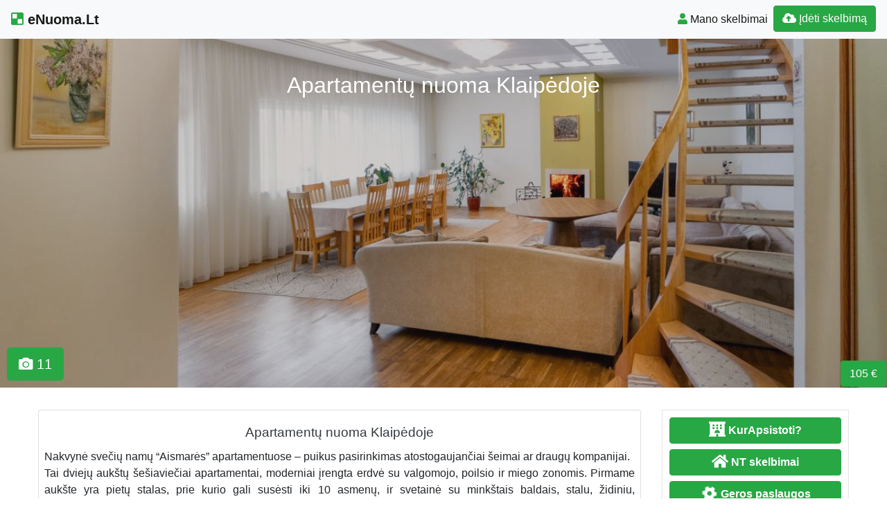

--- FILE ---
content_type: text/html; charset=UTF-8
request_url: https://www.enuoma.lt/apartamentu-nuoma-klaipedoje/
body_size: 15150
content:
<!DOCTYPE html>
<!--[if IE 6]><html id="ie6" lang="lt-LT"><![endif]-->
<!--[if IE 7]><html id="ie7" lang="lt-LT"><![endif]-->
<!--[if IE 8]><html id="ie8" lang="lt-LT"><![endif]-->
<!--[if !(IE 6) | !(IE 7) | !(IE 8)  ]><!--><html lang="lt-LT">
<!--<![endif]--><head><script data-no-optimize="1">var litespeed_docref=sessionStorage.getItem("litespeed_docref");litespeed_docref&&(Object.defineProperty(document,"referrer",{get:function(){return litespeed_docref}}),sessionStorage.removeItem("litespeed_docref"));</script> <meta charset="UTF-8" /><meta http-equiv="X-UA-Compatible" content="IE=edge"><meta name="viewport" content="width=device-width, initial-scale=1.0"><link rel="profile" href="https://gmpg.org/xfn/11" /><title>Apartamentų nuoma Klaipėdoje Klaipėdos m.</title><meta name='robots' content='max-image-preview:large' /><link rel='dns-prefetch' href='//ajax.googleapis.com' /><link rel='dns-prefetch' href='//cdnjs.cloudflare.com' /><link rel='dns-prefetch' href='//stackpath.bootstrapcdn.com' /><link rel='dns-prefetch' href='//use.fontawesome.com' /><link rel="alternate" type="application/rss+xml" title="eNuoma.Lt &raquo; Įrašų RSS srautas" href="https://www.enuoma.lt/feed/" /><link rel="alternate" type="application/rss+xml" title="eNuoma.Lt &raquo; Komentarų RSS srautas" href="https://www.enuoma.lt/comments/feed/" /><style id='wp-img-auto-sizes-contain-inline-css' type='text/css'>img:is([sizes=auto i],[sizes^="auto," i]){contain-intrinsic-size:3000px 1500px}
/*# sourceURL=wp-img-auto-sizes-contain-inline-css */</style><link data-optimized="2" rel="stylesheet" href="https://www.enuoma.lt/wp-content/litespeed/css/4cad517fb6114a0acb6f46feb922e8b7.css?ver=daacf" /><style id='global-styles-inline-css' type='text/css'>:root{--wp--preset--aspect-ratio--square: 1;--wp--preset--aspect-ratio--4-3: 4/3;--wp--preset--aspect-ratio--3-4: 3/4;--wp--preset--aspect-ratio--3-2: 3/2;--wp--preset--aspect-ratio--2-3: 2/3;--wp--preset--aspect-ratio--16-9: 16/9;--wp--preset--aspect-ratio--9-16: 9/16;--wp--preset--color--black: #000000;--wp--preset--color--cyan-bluish-gray: #abb8c3;--wp--preset--color--white: #ffffff;--wp--preset--color--pale-pink: #f78da7;--wp--preset--color--vivid-red: #cf2e2e;--wp--preset--color--luminous-vivid-orange: #ff6900;--wp--preset--color--luminous-vivid-amber: #fcb900;--wp--preset--color--light-green-cyan: #7bdcb5;--wp--preset--color--vivid-green-cyan: #00d084;--wp--preset--color--pale-cyan-blue: #8ed1fc;--wp--preset--color--vivid-cyan-blue: #0693e3;--wp--preset--color--vivid-purple: #9b51e0;--wp--preset--gradient--vivid-cyan-blue-to-vivid-purple: linear-gradient(135deg,rgb(6,147,227) 0%,rgb(155,81,224) 100%);--wp--preset--gradient--light-green-cyan-to-vivid-green-cyan: linear-gradient(135deg,rgb(122,220,180) 0%,rgb(0,208,130) 100%);--wp--preset--gradient--luminous-vivid-amber-to-luminous-vivid-orange: linear-gradient(135deg,rgb(252,185,0) 0%,rgb(255,105,0) 100%);--wp--preset--gradient--luminous-vivid-orange-to-vivid-red: linear-gradient(135deg,rgb(255,105,0) 0%,rgb(207,46,46) 100%);--wp--preset--gradient--very-light-gray-to-cyan-bluish-gray: linear-gradient(135deg,rgb(238,238,238) 0%,rgb(169,184,195) 100%);--wp--preset--gradient--cool-to-warm-spectrum: linear-gradient(135deg,rgb(74,234,220) 0%,rgb(151,120,209) 20%,rgb(207,42,186) 40%,rgb(238,44,130) 60%,rgb(251,105,98) 80%,rgb(254,248,76) 100%);--wp--preset--gradient--blush-light-purple: linear-gradient(135deg,rgb(255,206,236) 0%,rgb(152,150,240) 100%);--wp--preset--gradient--blush-bordeaux: linear-gradient(135deg,rgb(254,205,165) 0%,rgb(254,45,45) 50%,rgb(107,0,62) 100%);--wp--preset--gradient--luminous-dusk: linear-gradient(135deg,rgb(255,203,112) 0%,rgb(199,81,192) 50%,rgb(65,88,208) 100%);--wp--preset--gradient--pale-ocean: linear-gradient(135deg,rgb(255,245,203) 0%,rgb(182,227,212) 50%,rgb(51,167,181) 100%);--wp--preset--gradient--electric-grass: linear-gradient(135deg,rgb(202,248,128) 0%,rgb(113,206,126) 100%);--wp--preset--gradient--midnight: linear-gradient(135deg,rgb(2,3,129) 0%,rgb(40,116,252) 100%);--wp--preset--font-size--small: 13px;--wp--preset--font-size--medium: 20px;--wp--preset--font-size--large: 36px;--wp--preset--font-size--x-large: 42px;--wp--preset--spacing--20: 0.44rem;--wp--preset--spacing--30: 0.67rem;--wp--preset--spacing--40: 1rem;--wp--preset--spacing--50: 1.5rem;--wp--preset--spacing--60: 2.25rem;--wp--preset--spacing--70: 3.38rem;--wp--preset--spacing--80: 5.06rem;--wp--preset--shadow--natural: 6px 6px 9px rgba(0, 0, 0, 0.2);--wp--preset--shadow--deep: 12px 12px 50px rgba(0, 0, 0, 0.4);--wp--preset--shadow--sharp: 6px 6px 0px rgba(0, 0, 0, 0.2);--wp--preset--shadow--outlined: 6px 6px 0px -3px rgb(255, 255, 255), 6px 6px rgb(0, 0, 0);--wp--preset--shadow--crisp: 6px 6px 0px rgb(0, 0, 0);}:where(.is-layout-flex){gap: 0.5em;}:where(.is-layout-grid){gap: 0.5em;}body .is-layout-flex{display: flex;}.is-layout-flex{flex-wrap: wrap;align-items: center;}.is-layout-flex > :is(*, div){margin: 0;}body .is-layout-grid{display: grid;}.is-layout-grid > :is(*, div){margin: 0;}:where(.wp-block-columns.is-layout-flex){gap: 2em;}:where(.wp-block-columns.is-layout-grid){gap: 2em;}:where(.wp-block-post-template.is-layout-flex){gap: 1.25em;}:where(.wp-block-post-template.is-layout-grid){gap: 1.25em;}.has-black-color{color: var(--wp--preset--color--black) !important;}.has-cyan-bluish-gray-color{color: var(--wp--preset--color--cyan-bluish-gray) !important;}.has-white-color{color: var(--wp--preset--color--white) !important;}.has-pale-pink-color{color: var(--wp--preset--color--pale-pink) !important;}.has-vivid-red-color{color: var(--wp--preset--color--vivid-red) !important;}.has-luminous-vivid-orange-color{color: var(--wp--preset--color--luminous-vivid-orange) !important;}.has-luminous-vivid-amber-color{color: var(--wp--preset--color--luminous-vivid-amber) !important;}.has-light-green-cyan-color{color: var(--wp--preset--color--light-green-cyan) !important;}.has-vivid-green-cyan-color{color: var(--wp--preset--color--vivid-green-cyan) !important;}.has-pale-cyan-blue-color{color: var(--wp--preset--color--pale-cyan-blue) !important;}.has-vivid-cyan-blue-color{color: var(--wp--preset--color--vivid-cyan-blue) !important;}.has-vivid-purple-color{color: var(--wp--preset--color--vivid-purple) !important;}.has-black-background-color{background-color: var(--wp--preset--color--black) !important;}.has-cyan-bluish-gray-background-color{background-color: var(--wp--preset--color--cyan-bluish-gray) !important;}.has-white-background-color{background-color: var(--wp--preset--color--white) !important;}.has-pale-pink-background-color{background-color: var(--wp--preset--color--pale-pink) !important;}.has-vivid-red-background-color{background-color: var(--wp--preset--color--vivid-red) !important;}.has-luminous-vivid-orange-background-color{background-color: var(--wp--preset--color--luminous-vivid-orange) !important;}.has-luminous-vivid-amber-background-color{background-color: var(--wp--preset--color--luminous-vivid-amber) !important;}.has-light-green-cyan-background-color{background-color: var(--wp--preset--color--light-green-cyan) !important;}.has-vivid-green-cyan-background-color{background-color: var(--wp--preset--color--vivid-green-cyan) !important;}.has-pale-cyan-blue-background-color{background-color: var(--wp--preset--color--pale-cyan-blue) !important;}.has-vivid-cyan-blue-background-color{background-color: var(--wp--preset--color--vivid-cyan-blue) !important;}.has-vivid-purple-background-color{background-color: var(--wp--preset--color--vivid-purple) !important;}.has-black-border-color{border-color: var(--wp--preset--color--black) !important;}.has-cyan-bluish-gray-border-color{border-color: var(--wp--preset--color--cyan-bluish-gray) !important;}.has-white-border-color{border-color: var(--wp--preset--color--white) !important;}.has-pale-pink-border-color{border-color: var(--wp--preset--color--pale-pink) !important;}.has-vivid-red-border-color{border-color: var(--wp--preset--color--vivid-red) !important;}.has-luminous-vivid-orange-border-color{border-color: var(--wp--preset--color--luminous-vivid-orange) !important;}.has-luminous-vivid-amber-border-color{border-color: var(--wp--preset--color--luminous-vivid-amber) !important;}.has-light-green-cyan-border-color{border-color: var(--wp--preset--color--light-green-cyan) !important;}.has-vivid-green-cyan-border-color{border-color: var(--wp--preset--color--vivid-green-cyan) !important;}.has-pale-cyan-blue-border-color{border-color: var(--wp--preset--color--pale-cyan-blue) !important;}.has-vivid-cyan-blue-border-color{border-color: var(--wp--preset--color--vivid-cyan-blue) !important;}.has-vivid-purple-border-color{border-color: var(--wp--preset--color--vivid-purple) !important;}.has-vivid-cyan-blue-to-vivid-purple-gradient-background{background: var(--wp--preset--gradient--vivid-cyan-blue-to-vivid-purple) !important;}.has-light-green-cyan-to-vivid-green-cyan-gradient-background{background: var(--wp--preset--gradient--light-green-cyan-to-vivid-green-cyan) !important;}.has-luminous-vivid-amber-to-luminous-vivid-orange-gradient-background{background: var(--wp--preset--gradient--luminous-vivid-amber-to-luminous-vivid-orange) !important;}.has-luminous-vivid-orange-to-vivid-red-gradient-background{background: var(--wp--preset--gradient--luminous-vivid-orange-to-vivid-red) !important;}.has-very-light-gray-to-cyan-bluish-gray-gradient-background{background: var(--wp--preset--gradient--very-light-gray-to-cyan-bluish-gray) !important;}.has-cool-to-warm-spectrum-gradient-background{background: var(--wp--preset--gradient--cool-to-warm-spectrum) !important;}.has-blush-light-purple-gradient-background{background: var(--wp--preset--gradient--blush-light-purple) !important;}.has-blush-bordeaux-gradient-background{background: var(--wp--preset--gradient--blush-bordeaux) !important;}.has-luminous-dusk-gradient-background{background: var(--wp--preset--gradient--luminous-dusk) !important;}.has-pale-ocean-gradient-background{background: var(--wp--preset--gradient--pale-ocean) !important;}.has-electric-grass-gradient-background{background: var(--wp--preset--gradient--electric-grass) !important;}.has-midnight-gradient-background{background: var(--wp--preset--gradient--midnight) !important;}.has-small-font-size{font-size: var(--wp--preset--font-size--small) !important;}.has-medium-font-size{font-size: var(--wp--preset--font-size--medium) !important;}.has-large-font-size{font-size: var(--wp--preset--font-size--large) !important;}.has-x-large-font-size{font-size: var(--wp--preset--font-size--x-large) !important;}
/*# sourceURL=global-styles-inline-css */</style><style id='classic-theme-styles-inline-css' type='text/css'>/*! This file is auto-generated */
.wp-block-button__link{color:#fff;background-color:#32373c;border-radius:9999px;box-shadow:none;text-decoration:none;padding:calc(.667em + 2px) calc(1.333em + 2px);font-size:1.125em}.wp-block-file__button{background:#32373c;color:#fff;text-decoration:none}
/*# sourceURL=/wp-includes/css/classic-themes.min.css */</style><link rel='stylesheet' id='bootstrap-css' href='//stackpath.bootstrapcdn.com/bootstrap/4.1.3/css/bootstrap.min.css' type='text/css' media='all' /><link rel='stylesheet' id='fontawesome-css' href='//use.fontawesome.com/releases/v5.6.3/css/all.css' type='text/css' media='all' /> <script type="litespeed/javascript" data-src="//ajax.googleapis.com/ajax/libs/jquery/1.12.4/jquery.min.js?ver=6.9" id="jquery-js"></script> <link rel="https://api.w.org/" href="https://www.enuoma.lt/wp-json/" /><link rel="alternate" title="JSON" type="application/json" href="https://www.enuoma.lt/wp-json/wp/v2/posts/318708" /><link rel="EditURI" type="application/rsd+xml" title="RSD" href="https://www.enuoma.lt/xmlrpc.php?rsd" /><link rel="canonical" href="https://www.enuoma.lt/apartamentu-nuoma-klaipedoje/" /><link rel='shortlink' href='https://www.enuoma.lt/?p=318708' /><div id="fb-root"></div> <script async defer crossorigin="anonymous" src="https://connect.facebook.net/lt_LT/sdk.js#xfbml=1&version=v12.0&appId=595989248264430&autoLogAppEvents=1" nonce="5AYZTTi9"></script> <meta property="og:locale" content="lt_LT"/><meta property="og:site_name" content="eNuoma.Lt"/><meta property="og:title" content="Apartamentų nuoma Klaipėdoje"/><meta property="og:url" content="https://www.enuoma.lt/apartamentu-nuoma-klaipedoje/"/><meta property="og:description" content="Nakvynė svečių namų “Aismarės” apartamentuose – puikus pasirinkimas atostogaujančiai šeimai ar draugų kompanijai.
Tai dviejų aukštų šešiaviečiai apartamentai, moderniai įrengta erdvė su valgomojo, poilsio ir miego zonomis. Pirmame aukšte yra pietų stalas, prie kurio gali susėsti iki 10 asmenų, ir"/><meta property="og:image" content="https://www.enuoma.lt/wp-content/uploads/2025/05/021.jpg"/><meta property="og:image:url" content="https://www.enuoma.lt/wp-content/uploads/2025/05/021.jpg"/><meta property="og:image:secure_url" content="https://www.enuoma.lt/wp-content/uploads/2025/05/021.jpg"/><meta property="og:image:width" content="1200"/><meta property="og:image:height" content="799"/><meta itemprop="name" content="Apartamentų nuoma Klaipėdoje"/><meta itemprop="headline" content="Apartamentų nuoma Klaipėdoje"/><meta itemprop="description" content="Nakvynė svečių namų “Aismarės” apartamentuose – puikus pasirinkimas atostogaujančiai šeimai ar draugų kompanijai.
Tai dviejų aukštų šešiaviečiai apartamentai, moderniai įrengta erdvė su valgomojo, poilsio ir miego zonomis. Pirmame aukšte yra pietų stalas, prie kurio gali susėsti iki 10 asmenų, ir"/><meta itemprop="image" content="https://www.enuoma.lt/wp-content/uploads/2025/05/021.jpg"/><link rel="canonical" href="https://www.enuoma.lt/apartamentu-nuoma-klaipedoje/"/><meta name="description" content="Nakvynė svečių namų “Aismarės” apartamentuose – puikus pasirinkimas atostogaujančiai šeimai ar draugų kompanijai.
Tai dviejų aukštų šešiaviečiai apartamentai, moderniai įrengta erdvė su valgomojo, poilsio ir miego zonomis. Pirmame aukšte yra pietų stalas, prie kurio gali susėsti iki 10 asmenų, ir"/>
<!--[if lt IE 9]> <script src="https://oss.maxcdn.com/libs/html5shiv/3.7.0/html5shiv.js"></script> <script src="https://oss.maxcdn.com/libs/respond.js/1.4.2/respond.min.js"></script> <![endif]--> <script type="litespeed/javascript" data-src="https://pagead2.googlesyndication.com/pagead/js/adsbygoogle.js?client=ca-pub-6951274675453710"      crossorigin="anonymous"></script> </head><body class="wp-singular post-template-default single single-post postid-318708 single-format-standard wp-theme-pr-skelb"><div class="header"><nav class="navbar navbar-expand-lg navbar-light bg-light static-top">
<a href="/" class="navbar-brand font-weight-bold"><i class="fab fa-delicious text-success"></i> eNuoma.Lt </a>
<button class="navbar-toggler" type="button" data-toggle="collapse" data-target="#navbarSupportedContent" aria-controls="navbarSupportedContent" aria-expanded="false" aria-label="Toggle navigation">
<span class="navbar-toggler-icon"></span>
</button><div class="collapse navbar-collapse" id="navbarSupportedContent"><ul class="navbar-nav mr-auto"></ul><ul class="navbar-nav my-2 my-lg-0"><li class="nav-item active"><a class="nav-link" href="/mano-skelbimai/" /><span class="text-success fas fa-user "></span> Mano skelbimai</a></li><li class="nav-item active "><a href="/mano-skelbimai/?go=naujas" class="btn  btn-border my-2 my-sm-0 btn-success " /><i class="fas fa-cloud-upload-alt"></i>
Įdėti skelbimą</a></li></ul></div></nav></div><style>header.masthead {
                background-image: url("https://www.enuoma.lt/wp-content/uploads/2025/05/021.jpg");
                cursor: pointer;
                height: 70vh;
            }</style><header class="masthead text-center text-white" id="over">
<a href="https://www.enuoma.lt/wp-content/uploads/2025/05/021.jpg"></a><div class="overlay"></div><div class="container my-auto"><div class="row"><div class="col-lg-10 mx-auto"><h1 class="mb-5">
Apartamentų nuoma Klaipėdoje</h1></div><div class="apa"><div class="btn btn-success  kaina">105 €</div><span class="btn btn-success btn-lg rodcam"><i class="fas fa-camera text-white"></i> 11  </span> <a  href="https://www.enuoma.lt/wp-content/uploads/2025/05/022.jpg" class=" img-responsive" rel="group" title="Apartamentų nuoma Klaipėdoje"> </a><a  href="https://www.enuoma.lt/wp-content/uploads/2025/05/023.jpg" class=" img-responsive" rel="group" title="Apartamentų nuoma Klaipėdoje"> </a><a  href="https://www.enuoma.lt/wp-content/uploads/2025/05/029.jpg" class=" img-responsive" rel="group" title="Apartamentų nuoma Klaipėdoje"> </a><a  href="https://www.enuoma.lt/wp-content/uploads/2025/05/028.jpg" class=" img-responsive" rel="group" title="Apartamentų nuoma Klaipėdoje"> </a><a  href="https://www.enuoma.lt/wp-content/uploads/2025/05/030.jpg" class=" img-responsive" rel="group" title="Apartamentų nuoma Klaipėdoje"> </a><a  href="https://www.enuoma.lt/wp-content/uploads/2025/05/031.jpg" class=" img-responsive" rel="group" title="Apartamentų nuoma Klaipėdoje"> </a><a  href="https://www.enuoma.lt/wp-content/uploads/2025/05/035.jpg" class=" img-responsive" rel="group" title="Apartamentų nuoma Klaipėdoje"> </a><a  href="https://www.enuoma.lt/wp-content/uploads/2025/05/036.jpg" class=" img-responsive" rel="group" title="Apartamentų nuoma Klaipėdoje"> </a><a  href="https://www.enuoma.lt/wp-content/uploads/2025/05/037.jpg" class=" img-responsive" rel="group" title="Apartamentų nuoma Klaipėdoje"> </a><a  href="https://www.enuoma.lt/wp-content/uploads/2018/11/3326.jpg" class=" img-responsive" rel="group" title="Apartamentų nuoma Klaipėdoje"> </a></div></div></div></header> <script type="litespeed/javascript">document.getElementById('over').onclick=function(event){event=event||window.event;var target=event.target||event.srcElement,link=target.src?target.parentNode:target,options={index:link,event:event},links=this.getElementsByTagName('a');blueimp.Gallery(links,options)}</script> <a id="pradzia" href=""></a><section  class="text-center pt-3 pb-3 d-none d-sm-block" ></section><div class="container-fluid"><div class="row"><div class="col-md-8 col-lg-9"><div class="card"><div id="post-318708"><div class="card-body px-1 px-sm-2"><h2 class="card-title text-center text-dark ">Apartamentų nuoma Klaipėdoje</h2><div class="card-text text-justify"><style>.FB-Social {padding:10px 0 10px 0;text-align:center;clear:both;}</style><p>Nakvynė svečių namų “Aismarės” apartamentuose – puikus pasirinkimas atostogaujančiai šeimai ar draugų kompanijai.<br />
Tai dviejų aukštų šešiaviečiai apartamentai, moderniai įrengta erdvė su valgomojo, poilsio ir miego zonomis. Pirmame aukšte yra pietų stalas, prie kurio gali susėsti iki 10 asmenų, ir svetainė su minkštais baldais, stalu, židiniu, plokščiaekraniu televizoriumi. Antrame apartamentų aukšte įrengti trys miegamieji kambariai, iš kurių du – su dvigulėmis lovomis, ir vienas su dviem atskiromis lovomis, taip pat drabužinė ir didelis vonios kambarys.<br />
Apartamentuose įrengta vėdinimo sistema, veikia bevielis interneto ryšys, visi langai su vaizdu į uždarą kiemelį, o antrame aukšte įrengtas nedidelis balkonėlis jaukiems vakaro pasisėdėjimams.<br />
Visi gyventojai turi galimybę pasinaudoti baseino malonumais 1 val. NEMOKAMAI!<br />
Informacija ir rezervacija tel.: +370 617 77399; +370 46 420195.<br />
El. paštu: infoaismares. ly<br />
facebook/ GuestHouseAismares</p><div class="ypatyb row"></div><div class="FB-Social"><div class="fb-share-button " data-href="" data-layout="button_count" data-size="small"><a target="_blank"
href="https://www.facebook.com/sharer/sharer.php?u=" class="fb-xfbml-parse-ignore">Bendrinti</a></div></div></div><div class="kontaktai alert alert-danger"> Skelbimo <strong>ID:  318708</strong> galiojimo laikas baigėsi.<br />Pardavėjo kontaktiniai duomenys neskelbiami.</div><div class="clearfix"></div><div class="float-right"></div><div class="category-tag">
<i class="fas fa-folder-open d-inline"></i> &nbsp;
<a href="https://www.enuoma.lt/trumpalaike-nuoma/#pradzia"><h2 class="card-title  text-dark d-inline">Trumpalaikė nuoma   &raquo;</h2></a> <a href="https://www.enuoma.lt/trumpalaike-nuoma/apartamentu-nuoma-buto-nuoma/?adr=Klaipėdos m. sav.&s=#pradzia"><h2 class="card-title  text-dark d-inline">Apartamentų nuoma, buto nuoma Klaipėdos m.</h2></a></div><div class="category-tag">
<i class="fas fa-tags"></i> <a href="https://www.enuoma.lt/apartamentu-nuoma-klaipedos-m/" rel="tag">Apartamentų nuoma Klaipėdos m.</a>, <a href="https://www.enuoma.lt/buto-nuoma-klaipedos-m/" rel="tag">Buto nuoma Klaipėdos m.</a></div></div></div></div><div id="318708" data-type="page" class="counter"></div><h3 class="pt-3 text-center">Rekomenduojame</h3><div class="pt-3 text-center">
<a href="https://www.naudotosknygos.lt?par=Xb9r1q" target="_top"><img data-lazyloaded="1" src="[data-uri]" width="376" height="259" data-src="https://www.naudotosknygos.lt/images/Naudotos-knygos.jpg" alt="NaudotosKnygos.lt"
title="NaudotosKnygos.lt" /></a></div><div class="container"><div id="post-380198" class="row "><div class="mb-3 mb-sm-0 img px-0 col-lg-4 col-md-4 col-sm-4 col-xs-12">
<a href="https://www.enuoma.lt/trumpalaike-erdvaus-2-kambariu-buto-nuoma-traku-g-pats-miesto-centras/"><img data-lazyloaded="1" src="[data-uri]" width="500" height="375" data-src="https://www.enuoma.lt/wp-content/uploads/2020/03/IMG_20200306_123523ps-500x375.jpg"  class=" card-img-top" alt="Trumpalaikė erdvaus 2 kambarių buto nuoma Trakų g. &#8211; pats miesto centras" /></a><div class="btn btn-success  kaina">50 €</div></div><div class="px-3 col-lg-8 col-md-8 col-sm-8 col-xs-12">
<a href="https://www.enuoma.lt/trumpalaike-erdvaus-2-kambariu-buto-nuoma-traku-g-pats-miesto-centras/"><h2 class="card-title text-center text-dark ">Trumpalaikė erdvaus 2 kambarių buto nuoma Trakų g. &#8211; pats miesto centras</h2>              </a><div class="text-justify"><style>.FB-Social {padding:10px 0 10px 0;text-align:center;clear:both;}</style><p>Šviesus, šiuolaikiškai įrengtas 2 kambarių butas (45 m2) jaukiam apsistojimui tiek kelioms dienoms, tiek savaitei ar mėnesiui. Yra visi reikiami baldai, buitinė technika (šaldytuvas, mikrobangų krosnelė, viryklė, orkaitė, skalbimo mašina, televizorius), patalynė, rankšluosčiai, indai, pakabos. Bute gali apsigyventi 2-3 asmenys (miegamajame dvigulė lova, svetainėje sofa- lova). Pilnai apstatyta virtuvė su indais, stalo įrankiais ir pagrindinėmis [&hellip;]</p></div><div class="category-tag">
<span class="star"><a
data-original-title="Skelbimai pažymėti žvaigždutėmis rodomi aukčiausiose skelbimų sąrašo pozicijose."
type="button" data-toggle="tooltip" data-placement="auto" title=""
class=" osc_tooltip "><i class="fa fa-star" aria-hidden="true"></i><i class="fa fa-star" aria-hidden="true"></i><i class="fa fa-star" aria-hidden="true"></i><i class="fa fa-star" aria-hidden="true"></i><i class="fa fa-star" aria-hidden="true"></i></a>
</span>
<i class="fas fa-folder-open"></i> &nbsp;
<a href="https://www.enuoma.lt/trumpalaike-nuoma/">Trumpalaikė nuoma</a> &raquo; <a href="https://www.enuoma.lt/trumpalaike-nuoma/apartamentu-nuoma-buto-nuoma/">Apartamentų nuoma, buto nuoma</a> <i class="fas fa-map-marker-alt "> <a href="/?cat=65&adr=Šiaulių m. sav.&s=#pradzia">Šiauliai,  Centras,  Trakų g.</a></i><div id="380198" data-type="post" class="counter"></div></div></div></div><hr /><div id="380198" data-type="page" class="counter"></div><div id="post-374592" class="row "><div class="mb-3 mb-sm-0 img px-0 col-lg-4 col-md-4 col-sm-4 col-xs-12">
<a href="https://www.enuoma.lt/modernus-apartamentai-centre-draugystes-pr-trumpalaike-nuoma/"><img data-lazyloaded="1" src="[data-uri]" width="500" height="375" data-src="https://www.enuoma.lt/wp-content/uploads/2020/01/IMG_20191008_115623ps-500x375.jpg"  class=" card-img-top" alt="Modernūs apartamentai centre, Draugystės pr.(trumpalaikė nuoma)" /></a><div class="btn btn-success  kaina">50 €</div></div><div class="px-3 col-lg-8 col-md-8 col-sm-8 col-xs-12">
<a href="https://www.enuoma.lt/modernus-apartamentai-centre-draugystes-pr-trumpalaike-nuoma/"><h2 class="card-title text-center text-dark ">Modernūs apartamentai centre, Draugystės pr.(trumpalaikė nuoma)</h2>              </a><div class="text-justify"><style>.FB-Social {padding:10px 0 10px 0;text-align:center;clear:both;}</style><p>Trumpalaikė erdvaus 2 kambarių buto nuoma Šiauliuose, netoli bulvaro, Draugystės pr. pats miesto centras. Šviesus, šiuolaikiškai įrengtas 2 kambarių butas (45 m2) jaukiam apsistojimui tiek kelioms dienoms, tiek savaitei ar mėnesiui. Yra visi reikiami baldai, buitinė technika (šaldytuvas, mikrobangų krosnelė, viryklė, orkaitė, skalbimo mašina, televizorius), patalynė, rankšluosčiai, indai, pakabos. Bute gali apsigyventi 2-3 asmenys (miegamajame [&hellip;]</p></div><div class="category-tag">
<span class="star"><a
data-original-title="Skelbimai pažymėti žvaigždutėmis rodomi aukčiausiose skelbimų sąrašo pozicijose."
type="button" data-toggle="tooltip" data-placement="auto" title=""
class=" osc_tooltip "><i class="fa fa-star" aria-hidden="true"></i><i class="fa fa-star" aria-hidden="true"></i><i class="fa fa-star" aria-hidden="true"></i><i class="fa fa-star" aria-hidden="true"></i><i class="fa fa-star" aria-hidden="true"></i></a>
</span>
<i class="fas fa-folder-open"></i> &nbsp;
<a href="https://www.enuoma.lt/trumpalaike-nuoma/">Trumpalaikė nuoma</a> &raquo; <a href="https://www.enuoma.lt/trumpalaike-nuoma/apartamentu-nuoma-buto-nuoma/">Apartamentų nuoma, buto nuoma</a> <i class="fas fa-map-marker-alt "> <a href="/?cat=65&adr=Šiaulių m. sav.&s=#pradzia">Šiauliai,  Centras,  Draugystės pr.</a></i><div id="374592" data-type="post" class="counter"></div></div></div></div><hr /><div id="374592" data-type="page" class="counter"></div><div id="post-290162" class="row "><div class="mb-3 mb-sm-0 img px-0 col-lg-4 col-md-4 col-sm-4 col-xs-12">
<a href="https://www.enuoma.lt/2-kamb-butas-siauliai-prie-saules-miesto-trumpalaike-nuoma/"><img data-lazyloaded="1" src="[data-uri]" width="500" height="375" data-src="https://www.enuoma.lt/wp-content/uploads/2018/05/Salonas-1-500x375.jpg"  class=" card-img-top" alt="2 kamb. butas, Šiauliai, prie Saulės miesto (trumpalaikė nuoma)" /></a><div class="btn btn-success  kaina">50 €</div></div><div class="px-3 col-lg-8 col-md-8 col-sm-8 col-xs-12">
<a href="https://www.enuoma.lt/2-kamb-butas-siauliai-prie-saules-miesto-trumpalaike-nuoma/"><h2 class="card-title text-center text-dark ">2 kamb. butas, Šiauliai, prie Saulės miesto (trumpalaikė nuoma)</h2>              </a><div class="text-justify"><style>.FB-Social {padding:10px 0 10px 0;text-align:center;clear:both;}</style><p>Trumpalaikė erdvaus 2 kambarių buto nuoma Šiauliuose prie Saulės miesto, P. Cvirkos g. Pats miesto centras, patogu tiek atvykstantiems su savo transportu (aikštelėje visuomet yra vietos automobiliui, nemokamas parkavimas), tiek patogus susisiekimas viešuoju transportu. Šviesus, šiuolaikiškai įrengtas 2 kambarių butas (49 m2) jaukiam apsistojimui tiek kelioms dienoms, tiek savaitei ar mėnesiui. Yra visi reikiami baldai, [&hellip;]</p></div><div class="category-tag">
<span class="star"><a
data-original-title="Skelbimai pažymėti žvaigždutėmis rodomi aukčiausiose skelbimų sąrašo pozicijose."
type="button" data-toggle="tooltip" data-placement="auto" title=""
class=" osc_tooltip "><i class="fa fa-star" aria-hidden="true"></i><i class="fa fa-star" aria-hidden="true"></i><i class="fa fa-star" aria-hidden="true"></i><i class="fa fa-star" aria-hidden="true"></i><i class="fa fa-star" aria-hidden="true"></i></a>
</span>
<i class="fas fa-folder-open"></i> &nbsp;
<a href="https://www.enuoma.lt/trumpalaike-nuoma/">Trumpalaikė nuoma</a> &raquo; <a href="https://www.enuoma.lt/trumpalaike-nuoma/apartamentu-nuoma-buto-nuoma/">Apartamentų nuoma, buto nuoma</a> <i class="fas fa-map-marker-alt "> <a href="/?cat=65&adr=Šiaulių m. sav.&s=#pradzia">Šiauliai,  Centras,  Algirdo Juliaus Greimo g.</a></i><div id="290162" data-type="post" class="counter"></div></div></div></div><hr /><div id="290162" data-type="page" class="counter"></div><div id="post-130738" class="row "><div class="mb-3 mb-sm-0 img px-0 col-lg-4 col-md-4 col-sm-4 col-xs-12">
<a href="https://www.enuoma.lt/2-kamb-butas-siauliai-draugystes-pr-trumpalaike-nuoma/"><img data-lazyloaded="1" src="[data-uri]" width="500" height="375" data-src="https://www.enuoma.lt/wp-content/uploads/2022/03/dr516-500x375.jpg"  class=" card-img-top" alt="2 kamb. butas Šiauliai, Draugystės pr. (trumpalaikė nuoma)" /></a><div class="btn btn-success  kaina">50 €</div></div><div class="px-3 col-lg-8 col-md-8 col-sm-8 col-xs-12">
<a href="https://www.enuoma.lt/2-kamb-butas-siauliai-draugystes-pr-trumpalaike-nuoma/"><h2 class="card-title text-center text-dark ">2 kamb. butas Šiauliai, Draugystės pr. (trumpalaikė nuoma)</h2>              </a><div class="text-justify"><style>.FB-Social {padding:10px 0 10px 0;text-align:center;clear:both;}</style><p>Nuomojamas tvarkingas, šiuolaikiškas 2 kambarių butas (37 m2). Pilnai įrengtas ir pritaikytas iškart gyventi: visi reikiami baldai, buitinė technika (šaldytuvas, mikrobangų krosnelė, viryklė, skalbimo mašina, televizorius), patalynė, rankšluosčiai, indai, pakabos. Bute gali apsigyventi 1-2 asmenys. Miegamajame dvigulė lova, svetainėje išskleidžiama sofa- lova. Pilnai apstatyta virtuvė su indais, stalo įrankiais ir pagrindinėmis priemonėmis maisto ruošai (puodai, [&hellip;]</p></div><div class="category-tag">
<span class="star"><a
data-original-title="Skelbimai pažymėti žvaigždutėmis rodomi aukčiausiose skelbimų sąrašo pozicijose."
type="button" data-toggle="tooltip" data-placement="auto" title=""
class=" osc_tooltip "><i class="fa fa-star" aria-hidden="true"></i><i class="fa fa-star" aria-hidden="true"></i><i class="fa fa-star" aria-hidden="true"></i><i class="fa fa-star" aria-hidden="true"></i></a>
</span>
<i class="fas fa-folder-open"></i> &nbsp;
<a href="https://www.enuoma.lt/trumpalaike-nuoma/">Trumpalaikė nuoma</a> &raquo; <a href="https://www.enuoma.lt/trumpalaike-nuoma/apartamentu-nuoma-buto-nuoma/">Apartamentų nuoma, buto nuoma</a> <i class="fas fa-map-marker-alt "> <a href="/?cat=65&adr=Šiaulių m. sav.&s=#pradzia">Šiauliai,  Centras,  Draugystės pr.</a></i><div id="130738" data-type="post" class="counter"></div></div></div></div><hr /><div id="130738" data-type="page" class="counter"></div><div id="post-234872" class="row "><div class="mb-3 mb-sm-0 img px-0 col-lg-4 col-md-4 col-sm-4 col-xs-12">
<a href="https://www.enuoma.lt/1-kamb-butas-siauliai-prie-saules-miesto-trumpalaike-nuoma/"><img data-lazyloaded="1" src="[data-uri]" width="500" height="375" data-src="https://www.enuoma.lt/wp-content/uploads/2022/05/cv62-07-500x375.jpg"  class=" card-img-top" alt="1 kamb. butas Šiauliai, prie Saulės miesto (trumpalaikė nuoma)" /></a><div class="btn btn-success  kaina">45 €</div></div><div class="px-3 col-lg-8 col-md-8 col-sm-8 col-xs-12">
<a href="https://www.enuoma.lt/1-kamb-butas-siauliai-prie-saules-miesto-trumpalaike-nuoma/"><h2 class="card-title text-center text-dark ">1 kamb. butas Šiauliai, prie Saulės miesto (trumpalaikė nuoma)</h2>              </a><div class="text-justify"><style>.FB-Social {padding:10px 0 10px 0;text-align:center;clear:both;}</style><p>Trumpalaikė 1 kambario buto nuoma prie Saulės miesto, P. Cvirkos g. Tvarkingas, šiuolaikiškas 1 kambarių butas (30 m2) jaukiam apsistojimui tiek kelioms dienoms, tiek savaitei ar mėnesiui. Yra visi reikiami baldai, buitinė technika (šaldytuvas, mikrobangų krosnelė, viryklė, skalbimo mašina, televizorius), patalynė, rankšluosčiai, indai, pakabos. Bute gali apsigyventi 1-2 asmenys (dvigulė lova). Pilnai apstatyta virtuvė su [&hellip;]</p></div><div class="category-tag">
<span class="star"><a
data-original-title="Skelbimai pažymėti žvaigždutėmis rodomi aukčiausiose skelbimų sąrašo pozicijose."
type="button" data-toggle="tooltip" data-placement="auto" title=""
class=" osc_tooltip "><i class="fa fa-star" aria-hidden="true"></i><i class="fa fa-star" aria-hidden="true"></i><i class="fa fa-star" aria-hidden="true"></i><i class="fa fa-star" aria-hidden="true"></i></a>
</span>
<i class="fas fa-folder-open"></i> &nbsp;
<a href="https://www.enuoma.lt/trumpalaike-nuoma/">Trumpalaikė nuoma</a> &raquo; <a href="https://www.enuoma.lt/trumpalaike-nuoma/apartamentu-nuoma-buto-nuoma/">Apartamentų nuoma, buto nuoma</a> <i class="fas fa-map-marker-alt "> <a href="/?cat=65&adr=Šiaulių m. sav.&s=#pradzia">Šiauliai,  Centras,  Algirdo Juliaus Greimo g.</a></i><div id="234872" data-type="post" class="counter"></div></div></div></div><hr /><div id="234872" data-type="page" class="counter"></div><div id="post-318521" class="row "><div class="mb-3 mb-sm-0 img px-0 col-lg-4 col-md-4 col-sm-4 col-xs-12">
<a href="https://www.enuoma.lt/trumpalaike-buto-nuoma-klaipedojeprie-bigo/"><img data-lazyloaded="1" src="[data-uri]" width="500" height="375" data-src="https://www.enuoma.lt/wp-content/uploads/2018/11/20181120_161504-500x375.jpg"  class=" card-img-top" alt="Trumpalaike buto nuoma Klaipedoje(prie Bigo)" /></a><div class="btn btn-success  kaina">25 €</div></div><div class="px-3 col-lg-8 col-md-8 col-sm-8 col-xs-12">
<a href="https://www.enuoma.lt/trumpalaike-buto-nuoma-klaipedojeprie-bigo/"><h2 class="card-title text-center text-dark ">Trumpalaike buto nuoma Klaipedoje(prie Bigo)</h2>              </a><div class="text-justify"><style>.FB-Social {padding:10px 0 10px 0;text-align:center;clear:both;}</style><p>Išnuomojamas pilnai įrengtas, dviejų kambarių butas Liubeko g. Klaipedoje.Miegamajame dvigulė lova, svetainėje didele dvigule sofa ir viengulė sofa. Virtuvė su visa įranga ir indais.. Svečius aprūpiname patalyne bei rankšluosčiais. Bute veikia spartusis internetas (wi-fi). Kieme nemokamas parkingas-visada yra vietu. Rakinama laiptinė.Vienu metu gali apsistoti iki 6 žmoniu. Kaina priklauso nuo sezono,dienų ir žmonių skaičiaus. Vieta [&hellip;]</p></div><div class="category-tag">
<span class="star"><a
data-original-title="Skelbimai pažymėti žvaigždutėmis rodomi aukčiausiose skelbimų sąrašo pozicijose."
type="button" data-toggle="tooltip" data-placement="auto" title=""
class=" osc_tooltip "><i class="fa fa-star" aria-hidden="true"></i></a>
</span>
<i class="fas fa-folder-open"></i> &nbsp;
<a href="https://www.enuoma.lt/trumpalaike-nuoma/">Trumpalaikė nuoma</a> &raquo; <a href="https://www.enuoma.lt/trumpalaike-nuoma/apartamentu-nuoma-buto-nuoma/">Apartamentų nuoma, buto nuoma</a> <i class="fas fa-map-marker-alt "> <a href="/?cat=65&adr=Klaipėdos m. sav.&s=#pradzia">Klaipėda,  Alksnynė,  Liubeko g.</a></i><div id="318521" data-type="post" class="counter"></div></div></div></div><hr /><div id="318521" data-type="page" class="counter"></div></div></div><div id="sidebar" class="col-md-4 col-lg-3"><div class="sidebar-inner"><div id="sidebar-right" class="sidebar"><div id="custom_html-2" class="widget_text widget widget_custom_html"><div class="textwidget custom-html-widget">
<a href="https://www.kurapsistoti.lt" title="Apartamentų nuoma, butų nuoma" class="btn btn-success btn-large   btn-block"><i class="fas fa-lg fa-hotel"></i> <b>KurApsistoti?</b></a><a href="https://www.n9.lt" title="Parduodami butai" class="btn btn-success btn-large   btn-block"><i class="fa fa-lg  fa-home"></i> <b>NT skelbimai</b></a><a  href="https://www.GerosPaslaugos.lt/" title="Geros paslaugos" class="btn btn-block  btn-border btn-post btn-success "><i class="fa fa-cog fa-spin fa-lg fa-fw"></i> <b>Geros paslaugos</b></a><a href="https://www.100skelbimu.lt" title="Nemokami skelbimai"  class="btn btn-success btn-large   btn-block"><i class="fa fa-lg fa-object-group"></i> <b>100skelbimu.lt</b></a><a href="https://www.mototurgus.lt" title="Parduodami automobiliai"  class="btn btn-block  btn-border btn-post btn-success "><i class="fa  fa-lg fa-car"></i> <b>MotoTurgus.lt</b></a></div></div><div id="rss-2" class="widget widget_rss"><h4 class="widget-title"><a class="rsswidget rss-widget-feed" href="http://www.enuoma.lt/straipsniai/feed"><img data-lazyloaded="1" src="[data-uri]" class="rss-widget-icon" style="border:0" width="14" height="14" data-src="https://www.enuoma.lt/wp-includes/images/rss.png" alt="RSS" /></a> <a class="rsswidget rss-widget-title" href="https://www.enuoma.lt/">Patarimai</a></h4><ul><li><a class='rsswidget' href='https://www.enuoma.lt/geriausi-dazai-sienoms-top-rekomendacijos-pagal-kaina-ir-kokybe/'>Geriausi dažai sienoms: TOP rekomendacijos pagal kainą ir kokybę</a></li><li><a class='rsswidget' href='https://www.enuoma.lt/advokatas-nekilnojamo-turto-klausimais-ka-svarbu-zinoti-perkant-negyvenamosios-paskirties-patalpas-kaip-busta/'>Advokatas nekilnojamo turto klausimais: ką svarbu žinoti perkant negyvenamosios paskirties patalpas kaip būstą?</a></li><li><a class='rsswidget' href='https://www.enuoma.lt/kur-ir-kaip-sekmingai-parduoti-nekilnojamaji-turta/'>Kur ir kaip sėkmingai parduoti nekilnojamąjį turtą</a></li><li><a class='rsswidget' href='https://www.enuoma.lt/apleisto-sklypo-tvarkymas-nuo-zoles-iki-kelmu-kaip-tai-vyksta/'>Apleisto sklypo tvarkymas: nuo žolės iki kelmų – kaip tai vyksta?</a></li><li><a class='rsswidget' href='https://www.enuoma.lt/poliuretaniniai-dazai-kada-verta-rinktis-ir-kokie-ju-privalumai/'>Poliuretaniniai dažai: kada verta rinktis ir kokie jų privalumai?</a></li></ul></div><div id="rss-4" class="widget widget_rss"><h4 class="widget-title"><a class="rsswidget rss-widget-feed" href="http://www.n9.lt/nekilnojamas-turtas/butai/nuomoja-butai/feed/"><img data-lazyloaded="1" src="[data-uri]" class="rss-widget-icon" style="border:0" width="14" height="14" data-src="https://www.enuoma.lt/wp-includes/images/rss.png" alt="RSS" /></a> <a class="rsswidget rss-widget-title" href="https://www.n9.lt/">Nuomojami butai</a></h4><ul><li><a class='rsswidget' href='https://www.n9.lt/4-kambariu-buto-nuoma-avizieniu-k-lubinu-g/'>4 kambarių buto nuoma Avižienių k., Lubinų g.</a></li><li><a class='rsswidget' href='https://www.n9.lt/1-kambario-buto-nuoma-lazdyneliai-neuzmirstuoliu-g/'>1 kambario buto nuoma Lazdynėliai, Neužmirštuolių g.</a></li><li><a class='rsswidget' href='https://www.n9.lt/butu-nuoma-snipiskese-2-kambariu-su-visais-baldais/'>BUTŲ NUOMA ŠNIPIŠKĖSE 2 KAMBARIŲ SU VISAIS BALDAIS</a></li><li><a class='rsswidget' href='https://www.n9.lt/nuomojamas-ekonomiskas-erdvus-1k-butas-bajoruose-su-terasa-ir-parkavimo-vieta-nuomojamas/'>Nuomojamas ekonomiškas, erdvus 1k. butas Bajoruose su terasa ir parkavimo vieta!
NUOMOJAMAS</a></li><li><a class='rsswidget' href='https://www.n9.lt/butu-nuoma-zirmunuose-2-kambariu-rami-grazi-vieta-daug-zalumos-patogus-susisiekimas-2/'>BUTŲ NUOMA ŽIRMŪNUOSE 2 KAMBARIŲ. RAMI, GRAŽI VIETA, DAUG ŽALUMOS, PATOGUS SUSISIEKIMAS.</a></li></ul></div><div id="backlinkai_widget-2" class="widget widget_backlinkai_widget"><h4 class="widget-title">Rekomenduojame</h4><ul><li> <a href="https://voicepro.lt/"  title="audio reklama , radijo reklama, radijo reklamos kurimas , igarsinimo paslaugos, radijo klipu gamyba">audio reklama</a></li><li> <a href="https://www.mainuklubas.lt/"  title="Mainu klubas">Mainu klubas</a></li><li> <a href="https://www.modernussvetingumas.lt/"  title="Trumpalaikės nuomos administravimas savarankiškai">Trumpalaikės nuomos administravimas</a></li><li> <a href="https://www.moteruklubas.lt/mada/"  title="Moterų klubas">Moterų klubas, mada</a></li><li> <a href="https://www.ieskaukeliones.lt/apie-keliones/"  title="Lietuvai keliauja - ieskau keliones">Kelionės - ieskau keliones</a></li><li> <a href="https://www.manorubai.lt/"  title="Pigios prekės">Geriausios prekės internetu</a></li><li> <a href="http://www.mylosbaidares.lt/"  title="Baidarių nuoma verkne">Baidarių nuoma</a></li></ul>  # > <a href="https://www.xv.lt/backlinkai-atgalines-nuorodos/">Jūsų nuoroda!</a> < #</div><div id="block-3" class="widget widget_block"><div class="fb-group" data-href="https://www.facebook.com/groups/nekilnojamas.turtas.nuoma" data-show-social-context="true" data-show-metadata="false"></div><div class="fb-group" data-href="https://www.facebook.com/groups/naudotosknygos/" data-show-social-context="true" data-show-metadata="false"></div></div><div id="block-4" class="widget widget_block"><div class="fb-page" data-href="https://www.facebook.com/idejosjaukiemsnamams/" data-adapt-container-width="true" data-hide-cover="false" data-show-facepile="true"></div></div></div></div></div></div></div><div id="blueimp-gallery" class="blueimp-gallery blueimp-gallery-controls"><div class="slides"></div><h3 class="title"></h3>
<span class="prev">‹</span>
<span class="next">›</span>
<span class="close">×</span><ol class="indicator"></ol></div><div class="modal fade" id="myModal" tabindex="-1" role="dialog" aria-labelledby="myModalLabel" aria-hidden="true"><div class="modal-dialog  modal-lg0" role="document"><div class="modal-content"><div class="modal-header"><h4 class="modal-title" id="myModalLabel">Susisiekti</h4>
<button type="button" class="close" data-dismiss="modal" aria-label="Close">
<span aria-hidden="true">&times;</span>
</button></div><div class="modal-body"><form role="form" id="contact" action="" method="post" onsubmit="return false;"><div class="form-group">
<input class="form-control" type="text" placeholder="Vardas" id="vardas" name="vardas" /></div><div class="form-group">
<input class="form-control" type="email" placeholder="El.paštas" id="email" name="email" /></div><div class="form-group">
<input type="text" class="form-control" id="tel" name="tel" placeholder="Telefonas" /></div><div class="form-group">
<label for="pran" class="col-form-label">Žinutė:</label><textarea class="form-control" id="pran" name="pran"></textarea></div><div class="form-group row">
<label for="inputPassword" class="col-sm-4 col-form-label">Saugos kodas:</label><div class="col-sm-4">
<input type="text" class="form-control" id="kodas" name="kodas" autocomplete="off" /></div><div class="col-sm-4">
<font color="red">637416</font></div></div>
<input type="text" name="hp_field" value="" style="display:none">
<input type="hidden" name="ts" value="1769039199">
<input type="hidden" id="postid" name="postid" value="318708"></form></div><div class="modal-footer">
<input class="btn btn-success btn-lg btn-block" type="submit" name="submit" value="Siųsti" id="submit" /></div></div></div></div>
 <script type="litespeed/javascript">jQuery(function($){$("input#submit").click(function(){$('#submit').prop('disabled',!0);$.ajax({type:"POST",url:"https://www.enuoma.lt/wp-content/themes/pr-skelb/contact-seller.php",data:$('#contact').serialize(),success:function(msg){if(msg.length>60){$('#contact').find("input[type=text],textarea").val("");$('.modal-footer').html('');$('.modal-body').html(msg)}else{$('#submit').prop('disabled',!1);alert(msg)}},error:function(){alert("Klaida")}})})})</script> <script type="litespeed/javascript">jQuery(document).ready(function(){jQuery('.osc_tooltip').tooltip()})</script><div class="clear"></div><div id="footer" class="container-fluid text-white pt-5 pb-5  mt-3 bg-dark"><div class="text-center">Copyright © 2026  eNuoma.Lt <span class=" pr-2">
</span> <a href="#ModalTais" data-toggle="modal" class="text-white"> Paslaugų taisyklės </a> <span class=" pr-2">
</span> <a href="/kontaktai-pagalba/" class="text-white"><span class="ext-white fas fa-envelope "> </span> Kontaktai
</a></div><div id="sidebar-footer" class="fsidebar "></div></div> <script type="litespeed/javascript" data-src="https://www.googletagmanager.com/gtag/js?id=UA-3015246-78"></script> <script type="litespeed/javascript">window.dataLayer=window.dataLayer||[];function gtag(){dataLayer.push(arguments)}
gtag('js',new Date());gtag('config','UA-3015246-78')</script> <script type="speculationrules">{"prefetch":[{"source":"document","where":{"and":[{"href_matches":"/*"},{"not":{"href_matches":["/wp-*.php","/wp-admin/*","/wp-content/uploads/*","/wp-content/*","/wp-content/plugins/*","/wp-content/themes/pr-skelb/*","/*\\?(.+)"]}},{"not":{"selector_matches":"a[rel~=\"nofollow\"]"}},{"not":{"selector_matches":".no-prefetch, .no-prefetch a"}}]},"eagerness":"conservative"}]}</script> <script type="text/javascript">function initLinks28() {
	for (var links = document.links, i = 0, a; a = links[i]; i++) {
        if (a.host !== location.host) {
                a.target = '_blank';
        }
}
}
//window.onload = initLinks28;
initLinks28();</script> <script type="litespeed/javascript" data-src="//cdnjs.cloudflare.com/ajax/libs/jquery-migrate/1.4.1/jquery-migrate.min.js" id="jquery-migrate-js"></script> <script id="wp-i18n-js-after" type="litespeed/javascript">wp.i18n.setLocaleData({'text direction\u0004ltr':['ltr']});wp.i18n.setLocaleData({'text direction\u0004ltr':['ltr']})</script> <script id="contact-form-7-js-before" type="litespeed/javascript">var wpcf7={"api":{"root":"https:\/\/www.enuoma.lt\/wp-json\/","namespace":"contact-form-7\/v1"},"cached":1}</script> <script id="theme-my-login-js-extra" type="litespeed/javascript">var themeMyLogin={"action":"","errors":[]}</script> <script type="litespeed/javascript" data-src="//stackpath.bootstrapcdn.com/bootstrap/4.1.3/js/bootstrap.bundle.min.js" id="bootstrap-js"></script> <script id="count-js-extra" type="litespeed/javascript">var postcount={"ajax_url":"https://www.enuoma.lt/wp-admin/admin-ajax.php"}</script> <script type="litespeed/javascript" data-src="https://www.google.com/recaptcha/api.js?render=6LcRioAUAAAAAHAHY15dxV8okYj_qXb24PCglxy4&amp;ver=3.0" id="google-recaptcha-js"></script> <script id="wpcf7-recaptcha-js-before" type="litespeed/javascript">var wpcf7_recaptcha={"sitekey":"6LcRioAUAAAAAHAHY15dxV8okYj_qXb24PCglxy4","actions":{"homepage":"homepage","contactform":"contactform"}}</script> <div class="modal fade" id="ModalTais" tabindex="-1" role="dialog" aria-labelledby="Taisyklės" aria-hidden="true"><div class="modal-dialog  modal-lg" role="document"><div class="modal-content"><div class="modal-header"><h5 class="modal-title" id="Taisyklės">Paslaugų taisyklės</h5>
<button type="button" class="close" data-dismiss="modal" aria-label="Close">
<span aria-hidden="true">&times;</span>
</button></div><div class="modal-body "></div><div class="modal-footer">
<button type="button" class="btn btn-secondary" data-dismiss="modal">Uždaryti</button></div></div></div></div> <script type="litespeed/javascript">$(document).ready(function(){$('#ModalTais').on('show.bs.modal',function(e){$.ajax({type:'post',url:'//skelbti.lt/taisykles.php?sfff',data:{id:"id",type:"type"},success:function(data){$('#ModalTais .modal-body').html(data)}})})})</script> <script data-no-optimize="1">window.lazyLoadOptions=Object.assign({},{threshold:300},window.lazyLoadOptions||{});!function(t,e){"object"==typeof exports&&"undefined"!=typeof module?module.exports=e():"function"==typeof define&&define.amd?define(e):(t="undefined"!=typeof globalThis?globalThis:t||self).LazyLoad=e()}(this,function(){"use strict";function e(){return(e=Object.assign||function(t){for(var e=1;e<arguments.length;e++){var n,a=arguments[e];for(n in a)Object.prototype.hasOwnProperty.call(a,n)&&(t[n]=a[n])}return t}).apply(this,arguments)}function o(t){return e({},at,t)}function l(t,e){return t.getAttribute(gt+e)}function c(t){return l(t,vt)}function s(t,e){return function(t,e,n){e=gt+e;null!==n?t.setAttribute(e,n):t.removeAttribute(e)}(t,vt,e)}function i(t){return s(t,null),0}function r(t){return null===c(t)}function u(t){return c(t)===_t}function d(t,e,n,a){t&&(void 0===a?void 0===n?t(e):t(e,n):t(e,n,a))}function f(t,e){et?t.classList.add(e):t.className+=(t.className?" ":"")+e}function _(t,e){et?t.classList.remove(e):t.className=t.className.replace(new RegExp("(^|\\s+)"+e+"(\\s+|$)")," ").replace(/^\s+/,"").replace(/\s+$/,"")}function g(t){return t.llTempImage}function v(t,e){!e||(e=e._observer)&&e.unobserve(t)}function b(t,e){t&&(t.loadingCount+=e)}function p(t,e){t&&(t.toLoadCount=e)}function n(t){for(var e,n=[],a=0;e=t.children[a];a+=1)"SOURCE"===e.tagName&&n.push(e);return n}function h(t,e){(t=t.parentNode)&&"PICTURE"===t.tagName&&n(t).forEach(e)}function a(t,e){n(t).forEach(e)}function m(t){return!!t[lt]}function E(t){return t[lt]}function I(t){return delete t[lt]}function y(e,t){var n;m(e)||(n={},t.forEach(function(t){n[t]=e.getAttribute(t)}),e[lt]=n)}function L(a,t){var o;m(a)&&(o=E(a),t.forEach(function(t){var e,n;e=a,(t=o[n=t])?e.setAttribute(n,t):e.removeAttribute(n)}))}function k(t,e,n){f(t,e.class_loading),s(t,st),n&&(b(n,1),d(e.callback_loading,t,n))}function A(t,e,n){n&&t.setAttribute(e,n)}function O(t,e){A(t,rt,l(t,e.data_sizes)),A(t,it,l(t,e.data_srcset)),A(t,ot,l(t,e.data_src))}function w(t,e,n){var a=l(t,e.data_bg_multi),o=l(t,e.data_bg_multi_hidpi);(a=nt&&o?o:a)&&(t.style.backgroundImage=a,n=n,f(t=t,(e=e).class_applied),s(t,dt),n&&(e.unobserve_completed&&v(t,e),d(e.callback_applied,t,n)))}function x(t,e){!e||0<e.loadingCount||0<e.toLoadCount||d(t.callback_finish,e)}function M(t,e,n){t.addEventListener(e,n),t.llEvLisnrs[e]=n}function N(t){return!!t.llEvLisnrs}function z(t){if(N(t)){var e,n,a=t.llEvLisnrs;for(e in a){var o=a[e];n=e,o=o,t.removeEventListener(n,o)}delete t.llEvLisnrs}}function C(t,e,n){var a;delete t.llTempImage,b(n,-1),(a=n)&&--a.toLoadCount,_(t,e.class_loading),e.unobserve_completed&&v(t,n)}function R(i,r,c){var l=g(i)||i;N(l)||function(t,e,n){N(t)||(t.llEvLisnrs={});var a="VIDEO"===t.tagName?"loadeddata":"load";M(t,a,e),M(t,"error",n)}(l,function(t){var e,n,a,o;n=r,a=c,o=u(e=i),C(e,n,a),f(e,n.class_loaded),s(e,ut),d(n.callback_loaded,e,a),o||x(n,a),z(l)},function(t){var e,n,a,o;n=r,a=c,o=u(e=i),C(e,n,a),f(e,n.class_error),s(e,ft),d(n.callback_error,e,a),o||x(n,a),z(l)})}function T(t,e,n){var a,o,i,r,c;t.llTempImage=document.createElement("IMG"),R(t,e,n),m(c=t)||(c[lt]={backgroundImage:c.style.backgroundImage}),i=n,r=l(a=t,(o=e).data_bg),c=l(a,o.data_bg_hidpi),(r=nt&&c?c:r)&&(a.style.backgroundImage='url("'.concat(r,'")'),g(a).setAttribute(ot,r),k(a,o,i)),w(t,e,n)}function G(t,e,n){var a;R(t,e,n),a=e,e=n,(t=Et[(n=t).tagName])&&(t(n,a),k(n,a,e))}function D(t,e,n){var a;a=t,(-1<It.indexOf(a.tagName)?G:T)(t,e,n)}function S(t,e,n){var a;t.setAttribute("loading","lazy"),R(t,e,n),a=e,(e=Et[(n=t).tagName])&&e(n,a),s(t,_t)}function V(t){t.removeAttribute(ot),t.removeAttribute(it),t.removeAttribute(rt)}function j(t){h(t,function(t){L(t,mt)}),L(t,mt)}function F(t){var e;(e=yt[t.tagName])?e(t):m(e=t)&&(t=E(e),e.style.backgroundImage=t.backgroundImage)}function P(t,e){var n;F(t),n=e,r(e=t)||u(e)||(_(e,n.class_entered),_(e,n.class_exited),_(e,n.class_applied),_(e,n.class_loading),_(e,n.class_loaded),_(e,n.class_error)),i(t),I(t)}function U(t,e,n,a){var o;n.cancel_on_exit&&(c(t)!==st||"IMG"===t.tagName&&(z(t),h(o=t,function(t){V(t)}),V(o),j(t),_(t,n.class_loading),b(a,-1),i(t),d(n.callback_cancel,t,e,a)))}function $(t,e,n,a){var o,i,r=(i=t,0<=bt.indexOf(c(i)));s(t,"entered"),f(t,n.class_entered),_(t,n.class_exited),o=t,i=a,n.unobserve_entered&&v(o,i),d(n.callback_enter,t,e,a),r||D(t,n,a)}function q(t){return t.use_native&&"loading"in HTMLImageElement.prototype}function H(t,o,i){t.forEach(function(t){return(a=t).isIntersecting||0<a.intersectionRatio?$(t.target,t,o,i):(e=t.target,n=t,a=o,t=i,void(r(e)||(f(e,a.class_exited),U(e,n,a,t),d(a.callback_exit,e,n,t))));var e,n,a})}function B(e,n){var t;tt&&!q(e)&&(n._observer=new IntersectionObserver(function(t){H(t,e,n)},{root:(t=e).container===document?null:t.container,rootMargin:t.thresholds||t.threshold+"px"}))}function J(t){return Array.prototype.slice.call(t)}function K(t){return t.container.querySelectorAll(t.elements_selector)}function Q(t){return c(t)===ft}function W(t,e){return e=t||K(e),J(e).filter(r)}function X(e,t){var n;(n=K(e),J(n).filter(Q)).forEach(function(t){_(t,e.class_error),i(t)}),t.update()}function t(t,e){var n,a,t=o(t);this._settings=t,this.loadingCount=0,B(t,this),n=t,a=this,Y&&window.addEventListener("online",function(){X(n,a)}),this.update(e)}var Y="undefined"!=typeof window,Z=Y&&!("onscroll"in window)||"undefined"!=typeof navigator&&/(gle|ing|ro)bot|crawl|spider/i.test(navigator.userAgent),tt=Y&&"IntersectionObserver"in window,et=Y&&"classList"in document.createElement("p"),nt=Y&&1<window.devicePixelRatio,at={elements_selector:".lazy",container:Z||Y?document:null,threshold:300,thresholds:null,data_src:"src",data_srcset:"srcset",data_sizes:"sizes",data_bg:"bg",data_bg_hidpi:"bg-hidpi",data_bg_multi:"bg-multi",data_bg_multi_hidpi:"bg-multi-hidpi",data_poster:"poster",class_applied:"applied",class_loading:"litespeed-loading",class_loaded:"litespeed-loaded",class_error:"error",class_entered:"entered",class_exited:"exited",unobserve_completed:!0,unobserve_entered:!1,cancel_on_exit:!0,callback_enter:null,callback_exit:null,callback_applied:null,callback_loading:null,callback_loaded:null,callback_error:null,callback_finish:null,callback_cancel:null,use_native:!1},ot="src",it="srcset",rt="sizes",ct="poster",lt="llOriginalAttrs",st="loading",ut="loaded",dt="applied",ft="error",_t="native",gt="data-",vt="ll-status",bt=[st,ut,dt,ft],pt=[ot],ht=[ot,ct],mt=[ot,it,rt],Et={IMG:function(t,e){h(t,function(t){y(t,mt),O(t,e)}),y(t,mt),O(t,e)},IFRAME:function(t,e){y(t,pt),A(t,ot,l(t,e.data_src))},VIDEO:function(t,e){a(t,function(t){y(t,pt),A(t,ot,l(t,e.data_src))}),y(t,ht),A(t,ct,l(t,e.data_poster)),A(t,ot,l(t,e.data_src)),t.load()}},It=["IMG","IFRAME","VIDEO"],yt={IMG:j,IFRAME:function(t){L(t,pt)},VIDEO:function(t){a(t,function(t){L(t,pt)}),L(t,ht),t.load()}},Lt=["IMG","IFRAME","VIDEO"];return t.prototype={update:function(t){var e,n,a,o=this._settings,i=W(t,o);{if(p(this,i.length),!Z&&tt)return q(o)?(e=o,n=this,i.forEach(function(t){-1!==Lt.indexOf(t.tagName)&&S(t,e,n)}),void p(n,0)):(t=this._observer,o=i,t.disconnect(),a=t,void o.forEach(function(t){a.observe(t)}));this.loadAll(i)}},destroy:function(){this._observer&&this._observer.disconnect(),K(this._settings).forEach(function(t){I(t)}),delete this._observer,delete this._settings,delete this.loadingCount,delete this.toLoadCount},loadAll:function(t){var e=this,n=this._settings;W(t,n).forEach(function(t){v(t,e),D(t,n,e)})},restoreAll:function(){var e=this._settings;K(e).forEach(function(t){P(t,e)})}},t.load=function(t,e){e=o(e);D(t,e)},t.resetStatus=function(t){i(t)},t}),function(t,e){"use strict";function n(){e.body.classList.add("litespeed_lazyloaded")}function a(){console.log("[LiteSpeed] Start Lazy Load"),o=new LazyLoad(Object.assign({},t.lazyLoadOptions||{},{elements_selector:"[data-lazyloaded]",callback_finish:n})),i=function(){o.update()},t.MutationObserver&&new MutationObserver(i).observe(e.documentElement,{childList:!0,subtree:!0,attributes:!0})}var o,i;t.addEventListener?t.addEventListener("load",a,!1):t.attachEvent("onload",a)}(window,document);</script><script data-no-optimize="1">window.litespeed_ui_events=window.litespeed_ui_events||["mouseover","click","keydown","wheel","touchmove","touchstart"];var urlCreator=window.URL||window.webkitURL;function litespeed_load_delayed_js_force(){console.log("[LiteSpeed] Start Load JS Delayed"),litespeed_ui_events.forEach(e=>{window.removeEventListener(e,litespeed_load_delayed_js_force,{passive:!0})}),document.querySelectorAll("iframe[data-litespeed-src]").forEach(e=>{e.setAttribute("src",e.getAttribute("data-litespeed-src"))}),"loading"==document.readyState?window.addEventListener("DOMContentLoaded",litespeed_load_delayed_js):litespeed_load_delayed_js()}litespeed_ui_events.forEach(e=>{window.addEventListener(e,litespeed_load_delayed_js_force,{passive:!0})});async function litespeed_load_delayed_js(){let t=[];for(var d in document.querySelectorAll('script[type="litespeed/javascript"]').forEach(e=>{t.push(e)}),t)await new Promise(e=>litespeed_load_one(t[d],e));document.dispatchEvent(new Event("DOMContentLiteSpeedLoaded")),window.dispatchEvent(new Event("DOMContentLiteSpeedLoaded"))}function litespeed_load_one(t,e){console.log("[LiteSpeed] Load ",t);var d=document.createElement("script");d.addEventListener("load",e),d.addEventListener("error",e),t.getAttributeNames().forEach(e=>{"type"!=e&&d.setAttribute("data-src"==e?"src":e,t.getAttribute(e))});let a=!(d.type="text/javascript");!d.src&&t.textContent&&(d.src=litespeed_inline2src(t.textContent),a=!0),t.after(d),t.remove(),a&&e()}function litespeed_inline2src(t){try{var d=urlCreator.createObjectURL(new Blob([t.replace(/^(?:<!--)?(.*?)(?:-->)?$/gm,"$1")],{type:"text/javascript"}))}catch(e){d="data:text/javascript;base64,"+btoa(t.replace(/^(?:<!--)?(.*?)(?:-->)?$/gm,"$1"))}return d}</script><script data-no-optimize="1">var litespeed_vary=document.cookie.replace(/(?:(?:^|.*;\s*)_lscache_vary\s*\=\s*([^;]*).*$)|^.*$/,"");litespeed_vary||fetch("/wp-content/plugins/litespeed-cache/guest.vary.php",{method:"POST",cache:"no-cache",redirect:"follow"}).then(e=>e.json()).then(e=>{console.log(e),e.hasOwnProperty("reload")&&"yes"==e.reload&&(sessionStorage.setItem("litespeed_docref",document.referrer),window.location.reload(!0))});</script><script data-optimized="1" type="litespeed/javascript" data-src="https://www.enuoma.lt/wp-content/litespeed/js/fa737fe210db42caee5adc1e59c15c5e.js?ver=daacf"></script></body></html>
<!-- Page optimized by LiteSpeed Cache @2026-01-22 01:46:39 -->

<!-- Page supported by LiteSpeed Cache 7.7 on 2026-01-22 01:46:39 -->
<!-- Guest Mode -->
<!-- QUIC.cloud UCSS in queue -->
<!-- *´¨)
     ¸.•´¸.•*´¨) ¸.•*¨)
     (¸.•´ (¸.•` ¤ Comet Cache is Fully Functional ¤ ´¨) -->

<!-- Cache File Version Salt:       n/a -->

<!-- Cache File URL:                https://www.enuoma.lt/apartamentu-nuoma-klaipedoje/ -->
<!-- Cache File Path:               /cache/zencache/cache/https/www-enuoma-lt/apartamentu-nuoma-klaipedoje.html -->

<!-- Cache File Generated Via:      HTTP request -->
<!-- Cache File Generated On:       Jan 21st, 2026 @ 11:46 pm UTC -->
<!-- Cache File Generated In:       0.53349 seconds -->

<!-- Cache File Expires On:         Jan 28th, 2026 @ 11:46 pm UTC -->
<!-- Cache File Auto-Rebuild On:    Jan 28th, 2026 @ 11:46 pm UTC -->